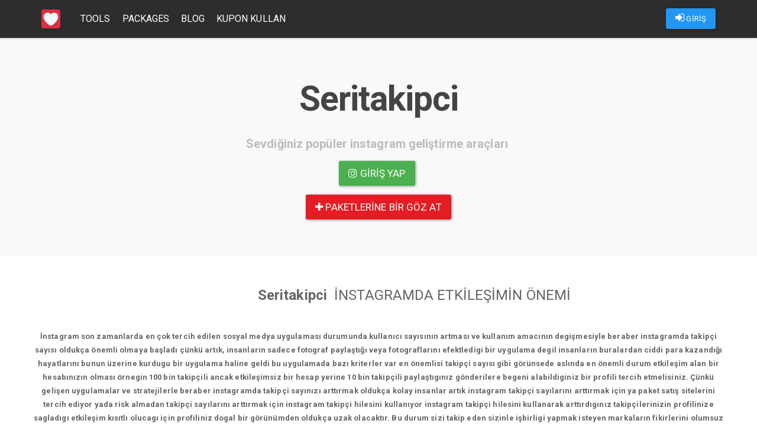

--- FILE ---
content_type: text/html; charset=UTF-8
request_url: https://takipciking.net/tag/seritakipci
body_size: 4923
content:
<!DOCTYPE html>
<html lang="tr">
	<head>
		
				<meta charset="utf-8">
		<meta http-equiv="X-UA-Compatible" content="IE=edge">
		<meta name="viewport" content="width=device-width, initial-scale=1">
		<link rel="stylesheet" href="/assets/bootstrap/css/bootstrap-paper.min.css">
		<link type="text/css" rel="stylesheet" href="/assets/lightgallery/dist/css/lightgallery.min.css"/>
		<link rel="stylesheet" href="/assets/scripts/fancybox/source/jquery.fancybox.css?v=2.1.5" type="text/css" media="screen"/>
		<link rel="stylesheet" href="/assets/style/font-awesome.min.css" type="text/css" media="screen"/>
		<link rel="stylesheet" href="/assets/style/paper.css?v=v3.1.8">
		<link rel="stylesheet" href="/assets/nprogress/nprogress.css">
		<link rel="shortcut icon" href="/assets/logo/favicon.png" type="image/x-icon"/>
		<title>Seritakipci | Hızlı büyümenize yardımcı olur, sosyal medyanızı güvende tutar, instagram takipçi kasma , instagram beğeni kasma , ücretsiz instagram takipçi hilesi, takipciking</title>
					<meta name="description" content="Seritakipci Hakkında Aradığınız Herşey.">					<meta name="keywords" content="Seritakipci,şerıtakıpÇı,seritakipci">									<meta name="google-site-verification" content="MMoxA2-hVXwjVkYybh9GV2g9qViM66IRAmhnnWBI-g8"/>
				<style>
			.navbar {
				background: #2d2d2d !important;
			}

			.navbar-default .navbar-nav > li > a {
				color: #FFF !important;
			}

						footer {
background: rgb(174,238,202);
background: -moz-radial-gradient(circle, rgba(174,238,202,1) 0%, rgba(140,108,196,1) 100%);
background: -webkit-radial-gradient(circle, rgba(174,238,202,1) 0%, rgba(140,108,196,1) 100%);
background: radial-gradient(circle, rgba(174,238,202,1) 0%, rgba(140,108,196,1) 100%);
}					</style>
		
					<!-- Global site tag (gtag.js) - Google Analytics -->
			<script async src="https://www.googletagmanager.com/gtag/js?id=G-B5FBVE0CN6"></script>
			<script>
				window.dataLayer = window.dataLayer || [];

				function gtag() {dataLayer.push(arguments);}

				gtag('js', new Date());

				gtag('config', 'G-B5FBVE0CN6');
			</script>
			</head>
	<body>
		<header>
			<nav class="navbar navbar-default navbar-fixed-top">
				<div class="container">
					<div class="navbar-header pull-left">
						<a class="navbar-brand" href="/">
							<img alt="instagram takip" src="/assets/logo/logo.png"/>
						</a>
					</div>
					<div class="navbar-header pull-right">
						<ul class="nav navbar-nav pull-left">
																								<li>
										<p class="navbar-btn">
											<a id="loginAsUser" class="btn btn-primary" href="/login">
												<i class="fa fa-sign-in"></i>
												GİRİŞ
											</a>
										</p>
									</li>
																					</ul>

						<button type="button" class="navbar-toggle collapsed" data-toggle="collapse" data-target=".navbar-collapse" aria-expanded="false">
							<span class="sr-only">Toggle navigation</span>
							<span class="icon-bar"></span>
							<span class="icon-bar"></span>
							<span class="icon-bar"></span>
						</button>
					</div>
					<div class="navbar-collapse collapse navbar-left">
						<ul class="nav navbar-nav">
							<li>
								<a href="/tools">Tools</a>
							</li>
							<li>
								<a href="/packages">Packages</a>
							</li>
														<li>
									<a href="/blog">Blog</a></li>							<li>
									<a href="/promotions/use-coupon">Kupon Kullan</a></li>
						</ul>
					</div>
									</div>
			</nav>
		</header>
		
<center>
<section class="jumbotron text-center">
<center style="text-align: center;"></center>

<h1 class="jumbotron-heading" style="margin-bottom: 30px; font-weight: 600; letter-spacing: -1px;"><b>Seritakipci</b></h1>

<p class="lead text-muted"><b>Sevdiğiniz popüler instagram geliştirme araçları&nbsp;</b></p>

<p style="text-align: center;"><a class="btn btn-lg btn-success" href="/login" style="letter-spacing: 0.1px;"><i class="fa fa-instagram"></i> Giriş yap</a>&nbsp;</p>
<a class="btn btn-lg btn-danger" href="https://beyaztakip.com/packages" style="letter-spacing: 0.1px;" target="_blank"><i class="fa fa-plus"></i> paketlerine bir göz at</a>

<p></p>
</section>
</center>

<div class="container">
<div class="row">
<div class="error-notice">
<p style="text-align: center;"><span style="font-size:36px;"><b></b></span></p>

<p style="text-align: center;">&nbsp; &nbsp; &nbsp; &nbsp; &nbsp; &nbsp; &nbsp; &nbsp; &nbsp; &nbsp; &nbsp; &nbsp; &nbsp; &nbsp; &nbsp; &nbsp; &nbsp; &nbsp; &nbsp; &nbsp; &nbsp;<span style="font-size:24px;"><b>Seritakipci&nbsp;</b> İNSTAGRAMDA ETKİLEŞİMİN ÖNEMİ&nbsp;</span></p>

<p style="text-align: center;"><br />
<strong>İnstagram son zamanlarda en çok tercih edilen sosyal medya uygulaması durumunda kullanıcı sayısının artması ve kullanım amacının degişmesiyle beraber instagramda takipçi sayısı oldukça önemli olmaya başladı çünkü artık, insanların sadece fotograf paylaştığı veya fotograflarını efektledigi bir uygulama degil insanların buralardan ciddi para kazandığı hayatlarını bunun üzerine kurdugu bir uygulama haline geldi bu uygulamada bazı kriterler var en önemlisi takipçi sayısı gibi görünsede aslında en önemli durum etkileşim alan bir hesabınızın olması örnegin 100 bin takipçili ancak etkileşimsiz bir hesap yerine 10 bin takipçili paylaştıgınız gönderilere begeni alabildiginiz bir profili tercih etmelisiniz. Çünkü gelişen uygulamalar ve stratejilerle beraber instagramda takipçi sayınızı arttırmak oldukça kolay insanlar artık instagram takipçi sayılarını arttırmak için ya paket satış sitelerini tercih ediyor yada risk almadan takipçi sayılarını arttırmak için instagram takipçi hilesini kullanıyor instagram takipçi hilesini kullanarak arttırdıgınız takipçilerinizin profilinize sagladıgı etkileşim kısıtlı olucagı için profiliniz dogal bir görünümden oldukça uzak olacaktır. Bu durum sizi takip eden sizinle işbirligi yapmak isteyen markaların fikirlerini olumsuz etkileyecegi için en saglıklısı instagram hesabınızın etkileşim oranını arttırmak olacaktır sadece instagram takipçi hilesini kullanmanın yetmedigi instagramda sizler için geliştirdigimiz instagram begeni hilesi ve yorum hilesinide kullanarak profilinizdeki etkileşim oranını arttırabilir dogal yollardan takipçi elde ederek etkileşimlerinizi gün geçtikçe arttırabilirsiniz. Saat başı yenilenen krediler ile birlikte begeni göndermek istediginiz gönderinin urlsini belirlenen alana yapıştırın ve gönderinize gelen begeni sayısının keyfini çıkarın etkileşiminzi düzgün bir şekilde arttırmak ve insanların keşfetine düşmek için yorum hilesiyle beraber kullanıldıgında daha etkili olan begeni hilesinde saat başı ücretsiz 150 begeniyi gönderinize atabilirsiniz. Begeni sayısının keşfete düşmede önemli bir etkisi olsada yorum hilesini kullanarak gönderi hakkındaki olumlu yorumlar ile insanları etkileyebilir keşfete çıkma ihtimalinizi arttırabilirsiniz bütün hileler eksiksiz ve düzenli kullanıldıgında profilinizdeki büyümeyi tahmin bile edemeyeceksiniz.</strong></p>

<p style="text-align: center;"><strong><span style="font-size:36px;"></span></strong></p>

<div class="row">
<div class="error-notice">
<h6 class="oaerror info" style="text-align: center;"><strong><span style="font-size:24px;"></span></strong></h6>

<p style="text-align: center;"></p>
</div>
</div>

<div class="container">
<div class="row"></div>
</div>
</div>

<div class="container">
<div class="row"></div>
</div>

<div class="modal fade" id="modalKosulSart" style="z-index: 1051; display: none;">
<div class="modal-dialog">
<div class="modal-content" id="infoModal">
<div class="modal-body">
<h3><b><b><b><b><b>Koşul ve Şartlar</b></b></b></b></b></h3>

<p><b><b><b><b><b><b>Tüm maddeleri kabul ettiyseniz siteye giriş yapabilirsiniz.</b></b></b></b></b></b></p>

<p></p>
</div>
</div>
</div>
</div>
</div>
</div>
		
				<footer>
					<div class="container">
						<div class="row">
							<div class="col-md-3">
								<img class="img-responsive" src="/assets/logo/logo.png"/>
								<p>
									<a href="https://takipciking.net">instagram beğeni ve takipçi sitesi</a>
								</p>
								<ul class="list-unstyled">
									<li>
										<a href="/tools">Araçlar</a>
									</li>
									<li>
										<a href="/packages">Paketler</a>
									</li>
									<li>
										<a href="/blog">Blog</a>
									</li>
								</ul>
								<p>Copyright &copy; 2026									<a href="https://takipciking.net">takipciking.net</a>
								</p>
							</div>
							<div class="col-md-3">
								<h5>Nasıl Çalışır</h5>
								<p>Kredileriniz ile dilediğiniz paylaşımınıza beğeni ve profilinize takipçi gönderebilirsiniz.
									<a href="/packages">Paketler</a>
									bölümünden uygun fiyatlar ile bir paket satın alabilirsiniz.
								</p>
							</div>
							<div class="col-md-3">
								<h5>Kimler Kullanabilir</h5>
								<p>Instagram üyeliği olan herkes sistemi kullanabilir. Instagram hesabınızla giriş yapın ve hemen kullanmaya başlayın. Kullanım ücretsizdir. Kredi satın almadıkça hiçbir ücret ödemezsiniz.</p>
							</div>
							<div class="col-md-3">
								<h5>Bize Ulaşın</h5>
								<p>Her türlü soru ve görüşleriniz için
									<a href="#modalContact" data-toggle="modal">İletişim</a>
									kanallarımızdan bizimle irtibat kurabilirsiniz.
								</p>
							</div>
						</div>
					</div>
				</footer>
					
				<div class="modal fade" id="modalContact" style="z-index: 1051;">
			<div class="modal-dialog">
				<div class="modal-content" id="infoModal">
					<div class="modal-body">
						<h3>İletişim Bilgileri</h3>
						<p>Kredi satın almak için aşağıda bulunan iletişim kanallarından bize ulaşabilirsiniz.</p>
																			<p>
								<span style="color:#00aff0"><i class="fa fa-skype" aria-hidden="true"></i> Skype </span>
								:
								<b></b>
							</p>
											</div>
				</div>
			</div>
		</div>
				
								<script src="/assets/jquery/2.2.4/jquery.min.js?v=1"></script>
		<script src="/assets/bootstrap/js/bootstrap.min.js"></script>
		<script src="/assets/scripts/fancybox/source/jquery.fancybox.pack.js"></script>
		<script src="/assets/lightgallery/dist/js/lightgallery.min.js"></script>
		<script src="/assets/lightgallery/dist/js/lg-video.min.js"></script>
		<script src="/assets/lazyload/jquery.lazyload.min.js"></script>
		<script src="/assets/nprogress/nprogress.js"></script>
		<script src="/assets/core/core.js?v=3.1.10"></script>
				<script type="text/javascript">
						(function (i, s, o, g, r, a, m) {
				i['GoogleAnalyticsObject'] = r;
				i[r] = i[r] || function () {
					(i[r].q = i[r].q || []).push(arguments)
				}, i[r].l = 1 * new Date();
				a = s.createElement(o),
					m = s.getElementsByTagName(o)[0];
				a.async = 1;
				a.src = g;
				m.parentNode.insertBefore(a, m)
			})(window, document, 'script', 'https://www.google-analytics.com/analytics.js', 'ga');
			ga('create', 'UA-171562516-1', 'auto');
			ga('send', 'pageview');
									new Image().src = 'https://whos.amung.us/widget/kingnetx.png';
						initProject();
			
						
					</script>
		<style>
			/* The Modal (background) */
			.modal {
				display: none; /* Hidden by default */
				position: fixed; /* Stay in place */
				z-index: 1; /* Sit on top */
				padding-top: 100px; /* Location of the box */
				left: 0;
				top: 0;
				width: 100%; /* Full width */
				height: 100%; /* Full height */
				overflow: auto; /* Enable scroll if needed */
				background-color: rgb(0, 0, 0); /* Fallback color */
				background-color: rgba(0, 0, 0, 0.4); /* Black w/ opacity */
			}

			/* Modal Content */
			.modal-content {
				background-color: #fefefe;
				margin: auto;
				padding: 20px;
				border: 1px solid #888;
				width: 80%;
			}

			/* The Close Button */
			.close {
				color: #aaaaaa;
				float: right;
				font-size: 28px;
				font-weight: bold;
			}

			.close:hover,
			.close:focus {
				color: #000;
				text-decoration: none;
				cursor: pointer;
			}

			.modal-open .modal {
				overflow-x: hidden;
				overflow-y: auto;
				z-index: 9999;
			}

			#announcementModal .modal-header, #loggedAnnouncementModal .modal-header {
				display: flex;
				align-items: center;
				justify-content: space-between;
				background: #f37740;
				color: white;
				font-weight: bold;
			}

			#announcementModal .modal-header *, #loggedAnnouncementModal .modal-header * {
				color: white;
			}

			#announcementModal .modal-header::before, #announcementModal .modal-header::after, #loggedAnnouncementModal .modal-header::before, #loggedAnnouncementModal .modal-header::after {
				display: none;
			}

			#announcementModal .modal-content, #loggedAnnouncementModal .modal-content {
				padding: 0;
			}

			#announcementModal .modal-content .modal-body,
			#loggedAnnouncementModal .modal-content .modal-body {
				padding: 15px;
				color: #333;
			}

			@media (max-width: 700px) {
				.modal-content {
					width: 90%;
				}
			}
		</style>
	<script defer src="https://static.cloudflareinsights.com/beacon.min.js/vcd15cbe7772f49c399c6a5babf22c1241717689176015" integrity="sha512-ZpsOmlRQV6y907TI0dKBHq9Md29nnaEIPlkf84rnaERnq6zvWvPUqr2ft8M1aS28oN72PdrCzSjY4U6VaAw1EQ==" data-cf-beacon='{"version":"2024.11.0","token":"8073e79f0f894a34927cd827f3fd9a2a","r":1,"server_timing":{"name":{"cfCacheStatus":true,"cfEdge":true,"cfExtPri":true,"cfL4":true,"cfOrigin":true,"cfSpeedBrain":true},"location_startswith":null}}' crossorigin="anonymous"></script>
</body>
</html>


--- FILE ---
content_type: text/plain
request_url: https://www.google-analytics.com/j/collect?v=1&_v=j102&a=971972614&t=pageview&_s=1&dl=https%3A%2F%2Ftakipciking.net%2Ftag%2Fseritakipci&ul=en-us%40posix&dt=Seritakipci%20%7C%20H%C4%B1zl%C4%B1%20b%C3%BCy%C3%BCmenize%20yard%C4%B1mc%C4%B1%20olur%2C%20sosyal%20medyan%C4%B1z%C4%B1%20g%C3%BCvende%20tutar%2C%20instagram%20takip%C3%A7i%20kasma%20%2C%20instagram%20be%C4%9Feni%20kasma%20%2C%20%C3%BCcretsiz%20instagram%20takip%C3%A7i%20hilesi%2C%20takipciking&sr=1280x720&vp=1280x720&_u=IADAAEABAAAAACAAI~&jid=166395484&gjid=1222146033&cid=613921332.1768964624&tid=UA-171562516-1&_gid=503473301.1768964625&_r=1&_slc=1&z=1498111463
body_size: -565
content:
2,cG-JD6SJ4K1ME